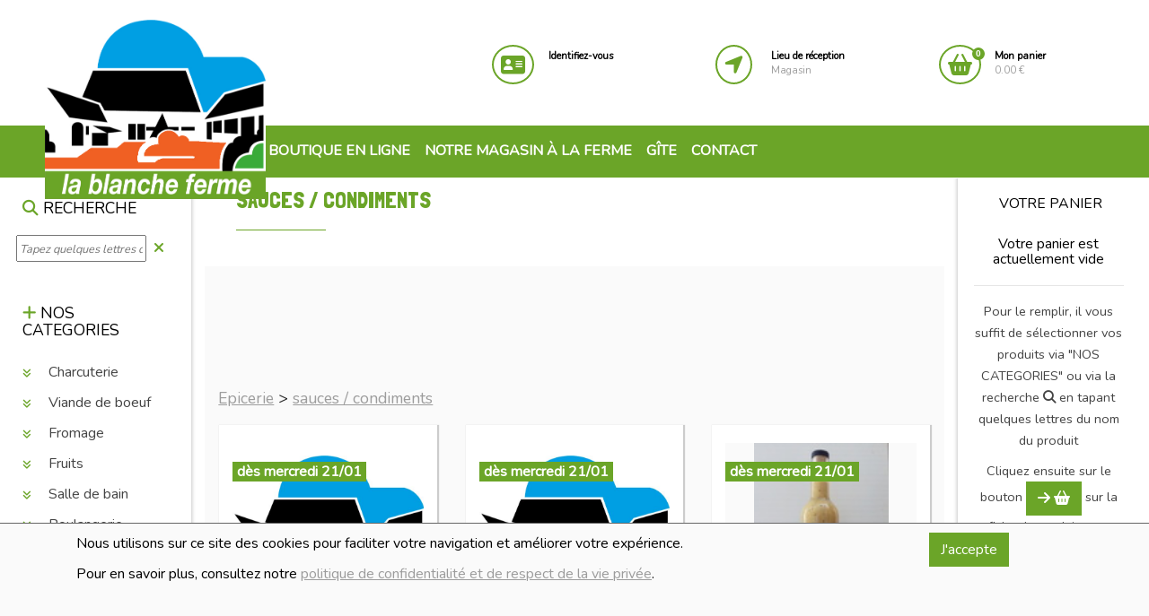

--- FILE ---
content_type: text/html; charset=UTF-8
request_url: https://lablancheferme.be/shop-1-foByCategory-213
body_size: 100920
content:
<!DOCTYPE html>
<html lang="fr">
<head>
    <meta charset="UTF-8">
    <meta http-equiv="X-UA-Compatible" content="IE=edge">
    <meta name="viewport" content="width=device-width, initial-scale=1.0">
    <meta name="viewport"
          content="width=device-width, initial-scale=1, maximum-scale=1">
    <title>sauces / condiments  - La Blanche Ferme</title>
<meta name="description" content="Catégorie sauces / condiments - " />
    <!-- Favicon -->
    <link rel="apple-touch-icon" sizes="57x57"
          href="/sites/msam_shop_lablancheferme/shop_images/favicon/logo.jpg">
    <link rel="icon" href="/sites/msam_shop_lablancheferme/shop_images/favicon/logo.jpg" type="image/png">

    <link rel="stylesheet" href="https://maxcdn.bootstrapcdn.com/bootstrap/4.1.0/css/bootstrap.min.css">

    <link rel="stylesheet" href="https://use.fontawesome.com/releases/v5.0.13/css/all.css"
          integrity="sha384-DNOHZ68U8hZfKXOrtjWvjxusGo9WQnrNx2sqG0tfsghAvtVlRW3tvkXWZh58N9jp" crossorigin="anonymous">
    <link rel="stylesheet" href="https://use.fontawesome.com/releases/v5.7.2/css/all.css"
          integrity="sha384-fnmOCqbTlWIlj8LyTjo7mOUStjsKC4pOpQbqyi7RrhN7udi9RwhKkMHpvLbHG9Sr" crossorigin="anonymous">
    <link href="/kitadmin/vendor/font-awesome/css/font-awesome.min.css" rel="stylesheet" type="text/css">

    <!--
    <link href="https://fonts.googleapis.com/css?family=Courgette|Open+Sans|Roboto" rel="stylesheet">

    <link href="https://fonts.googleapis.com/css?family=Fredericka+the+Great|Luckiest+Guy|Special+Elite|Yeseva+One"
          rel="stylesheet">-->

    <link rel="stylesheet" type="text/css" href="/kitmonshopamoi/css/slick.css"/>
    <link rel="stylesheet" type="text/css" href="/kitmonshopamoi/css/slick-theme.css"/>
    <link rel="stylesheet" type="text/css" href="/kitmonshopamoi/css/animate.css"/>


    <!-- Custom Css -->
    <link rel="stylesheet" type="text/css" href="/sites/msam_lablancheferme/css/bootstrap.css?1688398763">
    <link rel="stylesheet" type="text/css" href="/kitmonshopamoi/css/styles.css?1746776804">
    <link rel="stylesheet" type="text/css" href="/sites/msam_lablancheferme/css/styles.css?1688398763">
            <link rel="stylesheet" type="text/css" href="/sites/msam_lablancheferme/css/msam_lablancheferme.css?1591852119">
        <link rel="stylesheet" href="/css/slider/min/slider-1625147453.min.css">
<link rel="stylesheet" href="/css/imagegallery/imagegallery.css?1719124234">
</head>


<body id="body_abv2">
<div id="homePopUp_old"
     class="modal"
     tabindex="-1"
     role="dialog"
     data-backdrop="static"
     data-keyboard="false"
     style="z-index">
    <div class="modal-dialog modal-lg"
         role="document">
        <div class="modal-content">
            <div class="modal-body">
                <div class="row">
                    <div class="col-12 p-3">
                        <p class="text-center"><img src="/sites/msam_shop_lablancheferme/shop_images/logo.jpg"
                                                    id="logo"
                                                    style="width:200px;"></p>
                        <h1>Quel avenir pour la Blanche ferme ?</h1>
                        <p>Voilà quelques nouvelles de notre combat.</p>
                        <p><strong>La saison 2025 aura la même organisation que les 33 autres précédentes. Nos fidèles
                                clients
                                peuvent observer l’évolution de nos serres de semaine en semaine. Vos sourires, vos
                                compliments
                                sur nos produits gouteux, votre empathie nous encouragent jour après jour !</strong></p>
                        <p>Les terres que nous exploitons seront reprises par le propriétaire fin 2025 : Aucune
                            ouverture
                            pour la poursuite de nos fraises et tomates face à la ferme, aucune vache dans les prairies.
                            Un
                            rideau se referme fin 2025.</p>
                        <p>Nous allons écrire d’autres pages à cette aventure commencée en 1992 et qui n’a pas la suite
                            dont nous avions rêvé.</p>
                        <p>La Blanche Ferme continuera son chemin. Les 4000 signatures à notre lettre ouverte de mai
                            2024
                            en est la preuve. Nous cherchons des solutions pour cultiver les fraises et les tomates pour
                            2026.</p>
                        <p>Le gîte de la Blanche Ferme et son épicerie seront la partie de notre beau projet qui
                            pourront
                            perdurer et évoluer en fonction de vos attentes !</p>
                        <p>Nous remercions nos clients et toutes les structures qui soutiennent NOTRE AGRICULTURE à
                            taille
                            humaine, qui tissent des liens entre les vrais acteurs du monde agricole, qui relient les
                            producteurs et vous les consommateurs, ou qui accompagnent les jeunes agriculteurs porteurs
                            de
                            projets.</p>
                        
                    </div>
                </div>
            </div>
            <div class="modal-footer">
                <button id="homePopUpClose"
                        type="button"
                        class="btn btn-primary">OK, j'ai compris.
                </button>
            </div>
        </div>
    </div>
</div>
<div id="disclaimer">
    <div class="container">
        <div class="row mb-5">
            <div class="col-md-10">
                <p>Nous utilisons sur ce site des cookies pour faciliter votre navigation et améliorer votre expérience.</p>
                <p>Pour en savoir plus, consultez notre <a href="/shop-0-terms">politique de confidentialité et de respect de la vie
                        privée</a>.</p>
            </div>
            <div class="col-md-2">
                <a id="cmdDisclaimer" href="#" class="btn btn-primary">J'accepte</a>
            </div>
        </div>
    </div>
</div><header id="top">
    <div class="container-fluid">
        <div class="row">
            <div id="divlogo" class="col-lg-3 col-md-3 col-4">
                <h1 class="d-none">La Blanche Ferme</h1>
<a href="shop-1-foHome"><img src="/sites/msam_shop_lablancheferme/shop_images/logo.jpg" id="logo" alt="logo"></a>
            </div>
            <div id="divicons" class="col-lg-7 offset-lg-2 col-md-9 offset-md-0 col-sm-7 col-7">
                <div class="row">
    <div class="col-md-4 col-4 icon iconclient">
                    <div class="row">
                <div class="col-md-3 col-12">
                    <a href="shop-1-foClientLogin">
                        <i class="fas fa-address-card animated text-primary" aria-hidden="true"></i>
                    </a>
                </div>
                <div class="col-md-9 hidden-sm">
                    <p class="detail">
                        <a href="shop-1-foClientLogin">
                            <strong>Identifiez-vous</strong>
                        </a>
                    </p>
                </div>
            </div>
        
    </div>

    
        <div class="col-md-4 col-4 icon icondepot">

            <div class="row">
                <div class="col-md-3 col-12">
                    <a href="#" data-toggle="modal" data-target="#depotsPopUp">
                        <i class="fas fa-location-arrow animated text-primary" aria-hidden="true"></i>
                    </a>
                </div>
                <div class="col-md-9 hidden-sm">
                    <p class="detail">
                        <a href="#" data-toggle="modal" data-target="#depotsPopUp">
                            <strong>Lieu de réception</strong><br/>
                            <span>Magasin</span>
                        </a>
                    </p>
                </div>
            </div>

        </div>
        <div class="col-md-4 col-4 icon iconbasket">
        <div class="row">
            <div class="col-md-3 col-12">
                <a href="/shop-1-fobasket">
                    <i class="fas fa-shopping-basket animated text-primary" aria-hidden="true"><span
                                class="nbre bg-primary">0</span></i>
                </a>
            </div>
            <div class="col-md-9 hidden-sm">
                <p class="detail">
                    <a href="/shop-1-fobasket">
                        <strong>Mon panier</strong><br/>
                        0.00 €
                    </a>
                </p>
            </div>
        </div>

    </div>
</div>
            </div>
        </div>
    </div>
</header>
<!--
<nav id="navbar" class="navbar navbar-expand-md navbar-dark bg-primary nav1 ">
    <button href="#navbar" class="navbar-toggler" type="button" data-toggle="collapse"
            data-target="#collapsingNavbar">
        <span class=""><i class="fa fa-bars"></i></span>
    </button>
    <div class="navbar-collapse collapse w-100 order-3 dual-collapse2" id="collapsingNavbar">
        <div class="container">
            <ul class="navbar-nav justify-content-end">
                <li class="nav-item">
                    <a class="nav-link"
                       href="/shop-1-foHome"><i
                                class="fa fa-star"></i> Boutique en ligne</a>

                </li>
                <li class="nav-item">
                    <a class="nav-link" href="/page-2-notre_magasin">Notre magasin à la ferme</a>
                </li>
                <li class="nav-item">
                    <a class="nav-link" href="/page-2-notre_viande#viande">Notre viande</a>
                </li>
                <li class="nav-item">
                    <a class="nav-link" href="/page-3-gite">Gîte</a>
                </li>

                <li class="nav-item">
                    <a class="nav-link" href="/page-2-contact#contact">Contact</a>
                </li>
                <li  id="navbar-search" class="navbar-item m-top-10">
                    <a><i class="fa fa-search text-white"></i></a>
                </li>

            </ul>

        </div>
    </div>
</nav>
-->
<nav id="navbar" class="navbar navbar-expand-md navbar-dark bg-primary">
    <div class="container-fluid">
        <a id="displayCategories" class="navbar-brand" data-toggle="collapse" href="#sidebar_left" role="button"
           aria-expanded="true"
           aria-controls="sidebar_left"><i class="fa fa-plus"></i></a>
        <div class="navbar-toggler">
            <a data-toggle="collapse" href="#sidebar_left" role="button"
               aria-expanded="true"
               aria-controls="sidebar_left">
                <i class="fa fa-search text-white"></i>
            </a>&nbsp;&nbsp;&nbsp;&nbsp;<a href="#" data-toggle="collapse" data-target="#navbarSupportedContent"
                                           aria-controls="navbarSupportedContent" aria-expanded="false"
                                           aria-label="Toggle navigation">
                <i class="fa fa-bars text-white"></i>
            </a>

        </div>

        <div class="collapse navbar-collapse col-md-8 offset-md-2" id="navbarSupportedContent">
            <ul class="navbar-nav mr-auto">
                <li class="nav-item">
                    <a class="nav-link"
                       href="/shop-1-foHome"><i
                                class="fa fa-star"></i> Boutique en ligne</a>

                </li>
                <!--
                <li class="nav-item">
                    <a class="nav-link dropdown-toggle" data-toggle="collapse" href="#navCategories" role="button" aria-expanded="false"
                       aria-controls="navCategories">Nos catégories</i></a>
                </li>
                <li class="nav-item">
                    <a class="nav-link"
                       href="/shop-1-foHomeProduits">En ce moment</i></a>
                </li>
                -->
                <li class="nav-item">
                    <a class="nav-link" href="/page-2-notre_magasin">Notre magasin à la ferme</a>
                </li>
                <li class="nav-item">
                    <a class="nav-link" href="/page-3-gite">Gîte</a>
                </li>

                <li class="nav-item">
                    <a class="nav-link" href="/page-2-contact#contact">Contact</a>
                </li>
            </ul>
            <div id="navbar-search" class="my-2 my-lg-0 d-lg-none d-block">
                                    <a><i class="fa fa-search text-white"></i></a>
                
            </div>
        </div>
    </div>
</nav>

<section id="navSearch" class="bg-primary">
<h2 class="d-none">navSearch</h2>
    <div class="container">
        <div class="row">
            <div class="col-md-11 col-10">
                <input type="text" id="txtSearch">
                <div id="cboSearch">
                </div>
            </div>
            <div class="col-md-1 col-2">
                <a><i class="fa fa-close text-white"></i></a>
            </div>
        </div>

    </div>
</section>
<section id="boutiqueMessage">
    <div class="container">
        <div class="row align-items-center">
            <div class="col-md-6 col-12 text-center m-top-10">
                <h6>Ajouté à votre panier :</h6>
                <p></p>
            </div>
            <div class="col-md-3 col-12 m-top-10">
                <a href="#" class="btn btn-outline-primary cmdClose">Continuer vos achats</a>
            </div>
            <div class="col-md-3 col-12 m-top-10">
                <a href="shop-1-fobasket" class="btn btn-primary"><i class="fa icon-icon-32846"></i> Voir le panier</a>
            </div>
        </div>
    </div>
</section>
<div class="container-fluid" id="wrapper">
        <div class="row">
        <div id="sidebar_left" class="col-xl-2 col-lg-3 col-md-12 collapse">
                <div class="sticky-top">

    <div id="sidebarDivSearch">
        <div class="row">
            <div class="col-12 pt-4">
                <h6><i class="fa fa-search text-primary"></i> RECHERCHE</h6>
            </div>
        </div>
        <div class="row align-items-center">
            <div id="sidebarSearch" class="col-10 m-0  p-0 pl-2">
                <input type="text" id="txtSidebarSearch" style="width:100%"
                       placeholder="Tapez quelques lettres du produit" autocomplete="off">
            </div>
            <div class="col-2 m-0 p-0 pl-2 text-left">
                <i class="fa fa-close text-primary"></i>
            </div>
        </div>
        <div class="row">
            <div id="sidebarResultSearch" class="col-12 m-0 p-0 pl-2" >
            </div>
        </div>
    </div>

    <div id="sidebarDivCategories">


        <div class="mt-5">
            <h6><i class="fa fa-plus text-primary"></i> NOS CATEGORIES</h6>
        </div>
        <div>
            <ul id="sidebarCategories">
                <li><a class="url" data-url="/shop-1-aFoByCategory-231" data-toggle="collapse" href="/shop-1-foByCategory-231" data-collapse="#sidebarCat231"  role="button"
       aria-expanded="true" aria-controls="sidebarCat231">
        <i class="animated fas categorieIcon categorie231Icon"></i> Charcuterie</a>
        <ul id="sidebarCat231"
            class="collapse">
                    </ul>
</li><li><a class="url" data-url="/shop-1-aFoByCategory-179" data-toggle="collapse" href="/shop-1-foByCategory-179" data-collapse="#sidebarCat179"  role="button"
       aria-expanded="true" aria-controls="sidebarCat179">
        <i class="animated fas categorieIcon categorie179Icon"></i> Viande de boeuf </a>
        <ul id="sidebarCat179"
            class="collapse">
                    </ul>
</li><li><a class="url" data-url="/shop-1-aFoByCategory-198" data-toggle="collapse" href="/shop-1-foByCategory-198" data-collapse="#sidebarCat198"  role="button"
       aria-expanded="true" aria-controls="sidebarCat198">
        <i class="animated fas categorieIcon categorie198Icon"></i> Fromage </a>
        <ul id="sidebarCat198"
            class="collapse">
            <li><a class="url" data-url="/shop-1-aFoByCategory-200" data-toggle="collapse" href="/shop-1-foByCategory-200" data-collapse="#sidebarCat200"  role="button"
       aria-expanded="true" aria-controls="sidebarCat200">
         Bloc </a>
        <ul id="sidebarCat200"
            class="collapse">
                    </ul>
</li><li><a class="url" data-url="/shop-1-aFoByCategory-199" data-toggle="collapse" href="/shop-1-foByCategory-199" data-collapse="#sidebarCat199"  role="button"
       aria-expanded="true" aria-controls="sidebarCat199">
         Tranches </a>
        <ul id="sidebarCat199"
            class="collapse">
                    </ul>
</li><li><a class="url" data-url="/shop-1-aFoByCategory-201" data-toggle="collapse" href="/shop-1-foByCategory-201" data-collapse="#sidebarCat201"  role="button"
       aria-expanded="true" aria-controls="sidebarCat201">
         Frais</a>
        <ul id="sidebarCat201"
            class="collapse">
                    </ul>
</li><li><a class="url" data-url="/shop-1-aFoByCategory-202" data-toggle="collapse" href="/shop-1-foByCategory-202" data-collapse="#sidebarCat202"  role="button"
       aria-expanded="true" aria-controls="sidebarCat202">
         Autre</a>
        <ul id="sidebarCat202"
            class="collapse">
                    </ul>
</li>        </ul>
</li><li><a class="url" data-url="/shop-1-aFoByCategory-190" data-toggle="collapse" href="/shop-1-foByCategory-190" data-collapse="#sidebarCat190"  role="button"
       aria-expanded="true" aria-controls="sidebarCat190">
        <i class="animated fas categorieIcon categorie190Icon"></i> Fruits</a>
        <ul id="sidebarCat190"
            class="collapse">
            <li><a class="url" data-url="/shop-1-aFoByCategory-204" data-toggle="collapse" href="/shop-1-foByCategory-204" data-collapse="#sidebarCat204"  role="button"
       aria-expanded="true" aria-controls="sidebarCat204">
         Fruits secs </a>
        <ul id="sidebarCat204"
            class="collapse">
                    </ul>
</li><li><a class="url" data-url="/shop-1-aFoByCategory-176" data-toggle="collapse" href="/shop-1-foByCategory-176" data-collapse="#sidebarCat176"  role="button"
       aria-expanded="true" aria-controls="sidebarCat176">
         Fruits </a>
        <ul id="sidebarCat176"
            class="collapse">
                    </ul>
</li>        </ul>
</li><li><a class="url" data-url="/shop-1-aFoByCategory-228" data-toggle="collapse" href="/shop-1-foByCategory-228" data-collapse="#sidebarCat228"  role="button"
       aria-expanded="true" aria-controls="sidebarCat228">
        <i class="animated fas categorieIcon categorie228Icon"></i> Salle de bain </a>
        <ul id="sidebarCat228"
            class="collapse">
                    </ul>
</li><li><a class="url" data-url="/shop-1-aFoByCategory-188" data-toggle="collapse" href="/shop-1-foByCategory-188" data-collapse="#sidebarCat188"  role="button"
       aria-expanded="true" aria-controls="sidebarCat188">
        <i class="animated fas categorieIcon categorie188Icon"></i> Boulangerie</a>
        <ul id="sidebarCat188"
            class="collapse">
                    </ul>
</li><li><a class="url" data-url="/shop-1-aFoByCategory-187" data-toggle="collapse" href="/shop-1-foByCategory-187" data-collapse="#sidebarCat187"  role="button"
       aria-expanded="true" aria-controls="sidebarCat187">
        <i class="animated fas categorieIcon categorie187Icon"></i> Epicerie bio</a>
        <ul id="sidebarCat187"
            class="collapse">
                    </ul>
</li><li><a class="url" data-url="/shop-1-aFoByCategory-184" data-toggle="collapse" href="/shop-1-foByCategory-184" data-collapse="#sidebarCat184"  role="button"
       aria-expanded="true" aria-controls="sidebarCat184">
        <i class="animated fas categorieIcon categorie184Icon"></i> plats préparés traiteur </a>
        <ul id="sidebarCat184"
            class="collapse">
                    </ul>
</li><li><a class="url" data-url="/shop-1-aFoByCategory-1" data-toggle="collapse" href="/shop-1-foByCategory-1" data-collapse="#sidebarCat1"  role="button"
       aria-expanded="true" aria-controls="sidebarCat1">
        <i class="animated fas categorieIcon categorie1Icon"></i> Légumes </a>
        <ul id="sidebarCat1"
            class="collapse">
            <li><a class="url" data-url="/shop-1-aFoByCategory-175" data-toggle="collapse" href="/shop-1-foByCategory-175" data-collapse="#sidebarCat175"  role="button"
       aria-expanded="true" aria-controls="sidebarCat175">
         Légumes Autre</a>
        <ul id="sidebarCat175"
            class="collapse">
                    </ul>
</li>        </ul>
</li><li><a class="url" data-url="/shop-1-aFoByCategory-2" data-toggle="collapse" href="/shop-1-foByCategory-2" data-collapse="#sidebarCat2"  role="button"
       aria-expanded="true" aria-controls="sidebarCat2">
        <i class="animated fas categorieIcon categorie2Icon"></i> Crèmerie</a>
        <ul id="sidebarCat2"
            class="collapse">
            <li><a class="url" data-url="/shop-1-aFoByCategory-191" data-toggle="collapse" href="/shop-1-foByCategory-191" data-collapse="#sidebarCat191"  role="button"
       aria-expanded="true" aria-controls="sidebarCat191">
         Yaourt </a>
        <ul id="sidebarCat191"
            class="collapse">
                    </ul>
</li><li><a class="url" data-url="/shop-1-aFoByCategory-192" data-toggle="collapse" href="/shop-1-foByCategory-192" data-collapse="#sidebarCat192"  role="button"
       aria-expanded="true" aria-controls="sidebarCat192">
         Desserts</a>
        <ul id="sidebarCat192"
            class="collapse">
                    </ul>
</li><li><a class="url" data-url="/shop-1-aFoByCategory-193" data-toggle="collapse" href="/shop-1-foByCategory-193" data-collapse="#sidebarCat193"  role="button"
       aria-expanded="true" aria-controls="sidebarCat193">
         Beurre</a>
        <ul id="sidebarCat193"
            class="collapse">
                    </ul>
</li><li><a class="url" data-url="/shop-1-aFoByCategory-194" data-toggle="collapse" href="/shop-1-foByCategory-194" data-collapse="#sidebarCat194"  role="button"
       aria-expanded="true" aria-controls="sidebarCat194">
         Lait </a>
        <ul id="sidebarCat194"
            class="collapse">
                    </ul>
</li><li><a class="url" data-url="/shop-1-aFoByCategory-195" data-toggle="collapse" href="/shop-1-foByCategory-195" data-collapse="#sidebarCat195"  role="button"
       aria-expanded="true" aria-controls="sidebarCat195">
         Crème</a>
        <ul id="sidebarCat195"
            class="collapse">
                    </ul>
</li><li><a class="url" data-url="/shop-1-aFoByCategory-196" data-toggle="collapse" href="/shop-1-foByCategory-196" data-collapse="#sidebarCat196"  role="button"
       aria-expanded="true" aria-controls="sidebarCat196">
         Oeufs</a>
        <ul id="sidebarCat196"
            class="collapse">
                    </ul>
</li><li><a class="url" data-url="/shop-1-aFoByCategory-205" data-toggle="collapse" href="/shop-1-foByCategory-205" data-collapse="#sidebarCat205"  role="button"
       aria-expanded="true" aria-controls="sidebarCat205">
         Glace </a>
        <ul id="sidebarCat205"
            class="collapse">
                    </ul>
</li>        </ul>
</li><li><a class="url" data-url="/shop-1-aFoByCategory-168" data-toggle="collapse" href="/shop-1-foByCategory-168" data-collapse="#sidebarCat168"  role="button"
       aria-expanded="true" aria-controls="sidebarCat168">
        <i class="animated fas categorieIcon categorie168Icon"></i> Viandes </a>
        <ul id="sidebarCat168"
            class="collapse">
                    </ul>
</li><li><a class="url" data-url="/shop-1-aFoByCategory-169" data-toggle="collapse" href="/shop-1-foByCategory-169" data-collapse="#sidebarCat169"  role="button"
       aria-expanded="true" aria-controls="sidebarCat169">
        <i class="animated fas categorieIcon categorie169Icon"></i> Epicerie</a>
        <ul id="sidebarCat169"
            class="collapse">
            <li><a class="url" data-url="/shop-1-aFoByCategory-178" data-toggle="collapse" href="/shop-1-foByCategory-178" data-collapse="#sidebarCat178"  role="button"
       aria-expanded="true" aria-controls="sidebarCat178">
         Divers</a>
        <ul id="sidebarCat178"
            class="collapse">
                    </ul>
</li><li><a class="url" data-url="/shop-1-aFoByCategory-185" data-toggle="collapse" href="/shop-1-foByCategory-185" data-collapse="#sidebarCat185"  role="button"
       aria-expanded="true" aria-controls="sidebarCat185">
         Epicerie sucrée</a>
        <ul id="sidebarCat185"
            class="collapse">
                    </ul>
</li><li><a class="url" data-url="/shop-1-aFoByCategory-207" data-toggle="collapse" href="/shop-1-foByCategory-207" data-collapse="#sidebarCat207"  role="button"
       aria-expanded="true" aria-controls="sidebarCat207">
         Apéritif</a>
        <ul id="sidebarCat207"
            class="collapse">
                    </ul>
</li><li><a class="url" data-url="/shop-1-aFoByCategory-209" data-toggle="collapse" href="/shop-1-foByCategory-209" data-collapse="#sidebarCat209"  role="button"
       aria-expanded="true" aria-controls="sidebarCat209">
         Pâtes / riz / Féculents </a>
        <ul id="sidebarCat209"
            class="collapse">
                    </ul>
</li><li><a class="url" data-url="/shop-1-aFoByCategory-210" data-toggle="collapse" href="/shop-1-foByCategory-210" data-collapse="#sidebarCat210"  role="button"
       aria-expanded="true" aria-controls="sidebarCat210">
         Farines</a>
        <ul id="sidebarCat210"
            class="collapse">
                    </ul>
</li><li><a class="url" data-url="/shop-1-aFoByCategory-212" data-toggle="collapse" href="/shop-1-foByCategory-212" data-collapse="#sidebarCat212"  role="button"
       aria-expanded="true" aria-controls="sidebarCat212">
         Huiles / vinaigre </a>
        <ul id="sidebarCat212"
            class="collapse">
                    </ul>
</li><li><a class="url" data-url="/shop-1-aFoByCategory-213" data-toggle="collapse" href="/shop-1-foByCategory-213" data-collapse="#sidebarCat213"  role="button"
       aria-expanded="true" aria-controls="sidebarCat213">
         sauces / condiments </a>
        <ul id="sidebarCat213"
            class="collapse">
                    </ul>
</li><li><a class="url" data-url="/shop-1-aFoByCategory-214" data-toggle="collapse" href="/shop-1-foByCategory-214" data-collapse="#sidebarCat214"  role="button"
       aria-expanded="true" aria-controls="sidebarCat214">
         Epices </a>
        <ul id="sidebarCat214"
            class="collapse">
                    </ul>
</li><li><a class="url" data-url="/shop-1-aFoByCategory-215" data-toggle="collapse" href="/shop-1-foByCategory-215" data-collapse="#sidebarCat215"  role="button"
       aria-expanded="true" aria-controls="sidebarCat215">
         conserve </a>
        <ul id="sidebarCat215"
            class="collapse">
                    </ul>
</li><li><a class="url" data-url="/shop-1-aFoByCategory-211" data-toggle="collapse" href="/shop-1-foByCategory-211" data-collapse="#sidebarCat211"  role="button"
       aria-expanded="true" aria-controls="sidebarCat211">
         légumineuse </a>
        <ul id="sidebarCat211"
            class="collapse">
                    </ul>
</li><li><a class="url" data-url="/shop-1-aFoByCategory-217" data-toggle="collapse" href="/shop-1-foByCategory-217" data-collapse="#sidebarCat217"  role="button"
       aria-expanded="true" aria-controls="sidebarCat217">
         Miel</a>
        <ul id="sidebarCat217"
            class="collapse">
                    </ul>
</li>        </ul>
</li><li><a class="url" data-url="/shop-1-aFoByCategory-171" data-toggle="collapse" href="/shop-1-foByCategory-171" data-collapse="#sidebarCat171"  role="button"
       aria-expanded="true" aria-controls="sidebarCat171">
        <i class="animated fas categorieIcon categorie171Icon"></i> Boissons</a>
        <ul id="sidebarCat171"
            class="collapse">
            <li><a class="url" data-url="/shop-1-aFoByCategory-181" data-toggle="collapse" href="/shop-1-foByCategory-181" data-collapse="#sidebarCat181"  role="button"
       aria-expanded="true" aria-controls="sidebarCat181">
         Bières</a>
        <ul id="sidebarCat181"
            class="collapse">
                    </ul>
</li><li><a class="url" data-url="/shop-1-aFoByCategory-182" data-toggle="collapse" href="/shop-1-foByCategory-182" data-collapse="#sidebarCat182"  role="button"
       aria-expanded="true" aria-controls="sidebarCat182">
         Jus</a>
        <ul id="sidebarCat182"
            class="collapse">
                    </ul>
</li><li><a class="url" data-url="/shop-1-aFoByCategory-189" data-toggle="collapse" href="/shop-1-foByCategory-189" data-collapse="#sidebarCat189"  role="button"
       aria-expanded="true" aria-controls="sidebarCat189">
         Limonade</a>
        <ul id="sidebarCat189"
            class="collapse">
                    </ul>
</li><li><a class="url" data-url="/shop-1-aFoByCategory-220" data-toggle="collapse" href="/shop-1-foByCategory-220" data-collapse="#sidebarCat220"  role="button"
       aria-expanded="true" aria-controls="sidebarCat220">
         Apéritifs</a>
        <ul id="sidebarCat220"
            class="collapse">
                    </ul>
</li><li><a class="url" data-url="/shop-1-aFoByCategory-221" data-toggle="collapse" href="/shop-1-foByCategory-221" data-collapse="#sidebarCat221"  role="button"
       aria-expanded="true" aria-controls="sidebarCat221">
         Vin</a>
        <ul id="sidebarCat221"
            class="collapse">
                    </ul>
</li><li><a class="url" data-url="/shop-1-aFoByCategory-222" data-toggle="collapse" href="/shop-1-foByCategory-222" data-collapse="#sidebarCat222"  role="button"
       aria-expanded="true" aria-controls="sidebarCat222">
         Thé /Tisane</a>
        <ul id="sidebarCat222"
            class="collapse">
                    </ul>
</li><li><a class="url" data-url="/shop-1-aFoByCategory-223" data-toggle="collapse" href="/shop-1-foByCategory-223" data-collapse="#sidebarCat223"  role="button"
       aria-expanded="true" aria-controls="sidebarCat223">
         Café</a>
        <ul id="sidebarCat223"
            class="collapse">
                    </ul>
</li>        </ul>
</li><li><a class="url" data-url="/shop-1-aFoByCategory-183" data-toggle="collapse" href="/shop-1-foByCategory-183" data-collapse="#sidebarCat183"  role="button"
       aria-expanded="true" aria-controls="sidebarCat183">
        <i class="animated fas categorieIcon categorie183Icon"></i> Entretien</a>
        <ul id="sidebarCat183"
            class="collapse">
                    </ul>
</li><li><a class="url" data-url="/shop-1-aFoByCategory-180" data-toggle="collapse" href="/shop-1-foByCategory-180" data-collapse="#sidebarCat180"  role="button"
       aria-expanded="true" aria-controls="sidebarCat180">
        <i class="animated fas categorieIcon categorie180Icon"></i> Volaille</a>
        <ul id="sidebarCat180"
            class="collapse">
                    </ul>
</li><li><a class="url" data-url="/shop-1-aFoByCategory-206" data-toggle="collapse" href="/shop-1-foByCategory-206" data-collapse="#sidebarCat206"  role="button"
       aria-expanded="true" aria-controls="sidebarCat206">
        <i class="animated fas categorieIcon categorie206Icon"></i> Petit-déjeuner </a>
        <ul id="sidebarCat206"
            class="collapse">
            <li><a class="url" data-url="/shop-1-aFoByCategory-225" data-toggle="collapse" href="/shop-1-foByCategory-225" data-collapse="#sidebarCat225"  role="button"
       aria-expanded="true" aria-controls="sidebarCat225">
         pâte à tartiner </a>
        <ul id="sidebarCat225"
            class="collapse">
                    </ul>
</li><li><a class="url" data-url="/shop-1-aFoByCategory-229" data-toggle="collapse" href="/shop-1-foByCategory-229" data-collapse="#sidebarCat229"  role="button"
       aria-expanded="true" aria-controls="sidebarCat229">
         Poiret</a>
        <ul id="sidebarCat229"
            class="collapse">
                    </ul>
</li><li><a class="url" data-url="/shop-1-aFoByCategory-224" data-toggle="collapse" href="/shop-1-foByCategory-224" data-collapse="#sidebarCat224"  role="button"
       aria-expanded="true" aria-controls="sidebarCat224">
         Céréales</a>
        <ul id="sidebarCat224"
            class="collapse">
                    </ul>
</li>        </ul>
</li>            </ul>
        </div>
    </div>
</div>

            </div>
        <div id="content" class="col-xl-8 col-lg-9 col-md-12">
                <div id="depotsPopUp" class="modal" tabindex="-1" role="dialog">
    <div class="modal-dialog modal-lg" role="document" style="min-width:80%">
        <div class="modal-content">
            <div class="modal-header">
                <h5 class="modal-title">Lieux de réception/livraison</h5>
            </div>
            <div class="modal-body">
                <div class="container-fluid">
                    <div class="row">
                                                    <div class="depot col-md-6">
                                <div class="selectedDepot pb-5">
                                    <h6 class="text-center text-primary">Magasin</h6>
                                    <p>La commande est à venir chercher au magasin aux dates indiquées.</p>
                                        <p style="position:absolute;bottom:0.5rem;left:0;width:100%" class="text-center">
                                            <button  class="btn btn-primary changeDepot" data-depid="1"><i class="fas fa-location-arrow animated"></i> Choisir ce lieu</button>                                        </p>
                                    
                                </div>
                            </div>
                                            </div>
                </div>
            </div>
        </div>
    </div>
</div>
<div class="modal" id="emptyBasketModal" tabindex="-1" role="dialog" >
    <div class="modal-dialog" role="document">
        <div class="modal-content">
            <div class="modal-body">
                <div class="container">
                    <div class="row">
                        <div class="col-12">
                            <div class="theme_title">
                                <h3>Vider le panier ?</h3>
                            </div>
                            <p>Veuillez confirmer que vous souhaitez vider le panier ?</p>
                        </div>
                    </div>
                    <div class="row">
                        <div class="col-6">
                            <a class="btn btn-primary" href="/shop-1-emptyBasket" style="width:100%">Oui</a>
                        </div>
                        <div class="col-6">
                            <a class="btn btn-outline-secondary" href="#" style="width:100%"
                               data-dismiss="modal">Non</a>
                        </div>
                    </div>

                </div>
            </div>
        </div>
    </div>
</div>
<div class="modal" id="panLivTimeModal" tabindex="-1" role="dialog" aria-labelledby="panLivTimeModal"
     aria-hidden="true">
    <div class="modal-dialog modal-lg" role="document">
        <div class="modal-content">
            <div class="modal-header">
                <h5 class="modal-title">Veuillez préciser votre heure de passage</h5>
            </div>
            <div class="modal-body" id="panLivTimeModalContent">
            </div>
        </div>
    </div>
</div>
<div class="modal" id="popUpZoomPhoto" tabindex="-1" role="dialog" aria-labelledby="popUpZoomPhoto"
     aria-hidden="true">
    <div class="modal-dialog modal-lg" role="document">
        <div class="modal-content">
            <div class="modal-header">
                <h5 class="modal-title">&nbsp;</h5>
                <button type="button" class="close" data-dismiss="modal" aria-label="Close">
                    <span aria-hidden="true">&times;</span>
                </button>
            </div>
            <div class="modal-body">
                <img src="/kitshop/assets/images/pixelnoir.png" alt="popUpZoomPhoto" />
            </div>
        </div>
    </div>
</div>
<div id="paiementsPopUp" class="modal" tabindex="-1" role="dialog">
    <div class="modal-dialog modal-lg" role="document">
        <div class="modal-content">
            <div class="modal-header">
                <h5 class="modal-title">Moyens de paiement</h5>
                <button type="button" class="close" data-dismiss="modal" aria-label="Close">
                    <span aria-hidden="true">&times;</span>
                </button>
            </div>
            <div class="modal-body">
                <div class="container">
                    <div class="row">
                                                    <div class="paiement col-md-6">
                                <div class="selectedPaiement">
                                    <h6 class="text-center">Paiement en magasin</h6>
                                    <p>Le paiement de vos achats se fera lors de la réception de ceux-ci en magasin</p>                                                                    </div>
                            </div>
                                            </div>
                </div>
            </div>
            <div class="modal-footer">
                <button type="button" class="btn btn-outline-secondary" data-dismiss="modal">Fermer</button>
            </div>
        </div>
    </div>
</div><div id="contentWait" class=" text-center"><i class="fa fa-refresh fa-refresh-animate text-primary"></i></div><div id="contentHtml">
    <section id="campagne">
        <div class="container">
            <div class="row">
                <div class="col-12">
                    <div class="theme_title">
                        <h3>sauces / condiments </h3>
                    </div>
                </div>
            </div>
                                </div>
    </section>
<section class="boutique">
    <div class="container">
        <div class="row">
    <div class="col-12 mt-5 mb-0">
    <h6><a href="shop-1-foByCategory-169">Epicerie</a> &gt; <a href="shop-1-foByCategory-213">sauces / condiments </a></h6>
</div>
<div class="col-xl-4 col-lg-6 col-12 mt-0 mb-4 produit produitCampagne" id="prodid12015"
     data-prodid="12015" data-stock="999999.000">
    <div class="row">
        <div class="col-md-12 col-12 m-top-20">
            <div class="produitPhoto lazy noPhoto"
                 data-src="/sites/msam_shop_lablancheferme/shop/images/proddefault.jpg">
                <a class="url" href="shop-1-foSingle-12015">
                                            <p class="produitPhotoTiming"><span>dès mercredi 21/01 </span>
                        </p>
                                    </a>
            </div>
        </div>
        <div class="col-md-12 col-12 m-top-20">
            <h6 class="produitNom">ail séché au soleil  50 g</h6>
            <div class="hide"></div>


                            <div class="row">
                    <div class="col-7">
                        <p class="produitFournisseur"></p>
                    </div>
                    <div class="col-5">
                                                <p class="produitPrix text-right "
                           data-prodvtvac="5.3" data-compovtvac="0">
                            <span>5.3€/pc</span>
                        </p>
                    </div>
                </div>
                                    <div class="row align-items-center no-gutters">
                        <div class="col-md-2 col-3">
                            <button class="btn btn-outline-secondary cmdMoins"
                                    data-prod="prodid12015">-
                            </button>
                        </div>
                        <div class="col-md-5 col-6 text-center colProduitQuantite">
                                                        <input type="hidden" class="txtProduitQuantite"
                                   value="1">

                            <span class="produitQuantite">1</span>&nbsp;
                            
                                <input type="hidden"
                                       class="txtProduitConditionnement cond28059"
                                       data-condPas="1"
                                       data-condNbre="1"
                                       data-messingulier="pc"
                                       data-mespluriel="pc"
                                       value="28059"/>
                                <span class="produitConditionnement">pc                        </span>
                                                    </div>
                        <div class="col-md-2 col-3">
                            <button class="btn btn-outline-secondary cmdPlus"
                                    data-prod="prodid12015">+
                            </button>
                        </div>
                        <div class="col-md-3 text-center text-primary prodVTVAC">
                            <b class=" text-primary"><span
                                        class="lblTotalTVAC">5.3</span>€                            </b>
                        </div>
                    </div>
                    <div class="row align-items-center m-top-10 produitRowTimingAdd">
                        <div class="col-md-8 col-7 produitTiming">
                            <input type="hidden" class="txtPreDisplayDates" value="1">
                                                                                                <span>Réception souhaitée le</span><br/>
                                    <select class="txtProduitTiming cboProduitTiming"
                                            data-prod="prodid12015">
                                                                                    <option value="2026-01-21 00:00:00"  data-checkstock="0" >mercredi 21/01 </option>
                                                                                    <option value="2026-01-22 00:00:00"  data-checkstock="0" >jeudi 22/01 </option>
                                                                            </select>
                                                                                    </div>
                        <div class="col-md-4 col-5 produitAdd">
                            <a class="btn btn-primary cmdAdd" data-compofac=""
                               data-prod="prodid12015"><i
                                        class="fa fa-arrow-right"></i> <i class="fas fa-shopping-basket"></i></a>
                        </div>
                    </div>
                

                <div class="row">
                    <div class="col-12">
                                                <div class="">
                                                            <p class="legendeCond legendeCond28059 " >

                                                                        
                                </p>
                                                    </div>
                                                
                    </div>
                </div>
            
        </div>
            </div>
</div><div class="col-xl-4 col-lg-6 col-12 mt-0 mb-4 produit produitCampagne" id="prodid10554"
     data-prodid="10554" data-stock="999999.000">
    <div class="row">
        <div class="col-md-12 col-12 m-top-20">
            <div class="produitPhoto lazy noPhoto"
                 data-src="/sites/msam_shop_lablancheferme/shop/images/proddefault.jpg">
                <a class="url" href="shop-1-foSingle-10554">
                                            <p class="produitPhotoTiming"><span>dès mercredi 21/01 </span>
                        </p>
                                    </a>
            </div>
        </div>
        <div class="col-md-12 col-12 m-top-20">
            <h6 class="produitNom">Coeur d'artichauts grillés 190 g</h6>
            <div class="hide"></div>


                            <div class="row">
                    <div class="col-7">
                        <p class="produitFournisseur"></p>
                    </div>
                    <div class="col-5">
                                                <p class="produitPrix text-right "
                           data-prodvtvac="7" data-compovtvac="0">
                            <span>7€/pc</span>
                        </p>
                    </div>
                </div>
                                    <div class="row align-items-center no-gutters">
                        <div class="col-md-2 col-3">
                            <button class="btn btn-outline-secondary cmdMoins"
                                    data-prod="prodid10554">-
                            </button>
                        </div>
                        <div class="col-md-5 col-6 text-center colProduitQuantite">
                                                        <input type="hidden" class="txtProduitQuantite"
                                   value="1">

                            <span class="produitQuantite">1</span>&nbsp;
                            
                                <input type="hidden"
                                       class="txtProduitConditionnement cond23449"
                                       data-condPas="1"
                                       data-condNbre="1"
                                       data-messingulier="pc"
                                       data-mespluriel="pc"
                                       value="23449"/>
                                <span class="produitConditionnement">pc                        </span>
                                                    </div>
                        <div class="col-md-2 col-3">
                            <button class="btn btn-outline-secondary cmdPlus"
                                    data-prod="prodid10554">+
                            </button>
                        </div>
                        <div class="col-md-3 text-center text-primary prodVTVAC">
                            <b class=" text-primary"><span
                                        class="lblTotalTVAC">7</span>€                            </b>
                        </div>
                    </div>
                    <div class="row align-items-center m-top-10 produitRowTimingAdd">
                        <div class="col-md-8 col-7 produitTiming">
                            <input type="hidden" class="txtPreDisplayDates" value="1">
                                                                                                <span>Réception souhaitée le</span><br/>
                                    <select class="txtProduitTiming cboProduitTiming"
                                            data-prod="prodid10554">
                                                                                    <option value="2026-01-21 00:00:00"  data-checkstock="0" >mercredi 21/01 </option>
                                                                                    <option value="2026-01-22 00:00:00"  data-checkstock="0" >jeudi 22/01 </option>
                                                                            </select>
                                                                                    </div>
                        <div class="col-md-4 col-5 produitAdd">
                            <a class="btn btn-primary cmdAdd" data-compofac=""
                               data-prod="prodid10554"><i
                                        class="fa fa-arrow-right"></i> <i class="fas fa-shopping-basket"></i></a>
                        </div>
                    </div>
                

                <div class="row">
                    <div class="col-12">
                                                <div class="">
                                                            <p class="legendeCond legendeCond23449 " >

                                                                        
                                </p>
                                                    </div>
                                                
                    </div>
                </div>
            
        </div>
            </div>
</div><div class="col-xl-4 col-lg-6 col-12 mt-0 mb-4 produit produitCampagne" id="prodid9016"
     data-prodid="9016" data-stock="999999.000">
    <div class="row">
        <div class="col-md-12 col-12 m-top-20">
            <div class="produitPhoto lazy "
                 data-src="/sites/msam_shop_lablancheferme/files/medium/IMG_20200521_142056.jpg">
                <a class="url" href="shop-1-foSingle-9016">
                                            <p class="produitPhotoTiming"><span>dès mercredi 21/01 </span>
                        </p>
                                    </a>
            </div>
        </div>
        <div class="col-md-12 col-12 m-top-20">
            <h6 class="produitNom">dressing de colza (moutarde/miel)</h6>
            <div class="hide"><p>Pajottenlander, entreprise dans le sud-ouest du Brabant (Pajottenland).</p></div>


                            <div class="row">
                    <div class="col-7">
                        <p class="produitFournisseur"></p>
                    </div>
                    <div class="col-5">
                                                <p class="produitPrix text-right "
                           data-prodvtvac="5.31" data-compovtvac="0">
                            <span>5.31€/pc</span>
                        </p>
                    </div>
                </div>
                                    <div class="row align-items-center no-gutters">
                        <div class="col-md-2 col-3">
                            <button class="btn btn-outline-secondary cmdMoins"
                                    data-prod="prodid9016">-
                            </button>
                        </div>
                        <div class="col-md-5 col-6 text-center colProduitQuantite">
                                                        <input type="hidden" class="txtProduitQuantite"
                                   value="1">

                            <span class="produitQuantite">1</span>&nbsp;
                            
                                <input type="hidden"
                                       class="txtProduitConditionnement cond20035"
                                       data-condPas="1"
                                       data-condNbre="1"
                                       data-messingulier="pc"
                                       data-mespluriel="pc"
                                       value="20035"/>
                                <span class="produitConditionnement">pc                        </span>
                                                    </div>
                        <div class="col-md-2 col-3">
                            <button class="btn btn-outline-secondary cmdPlus"
                                    data-prod="prodid9016">+
                            </button>
                        </div>
                        <div class="col-md-3 text-center text-primary prodVTVAC">
                            <b class=" text-primary"><span
                                        class="lblTotalTVAC">5.31</span>€                            </b>
                        </div>
                    </div>
                    <div class="row align-items-center m-top-10 produitRowTimingAdd">
                        <div class="col-md-8 col-7 produitTiming">
                            <input type="hidden" class="txtPreDisplayDates" value="1">
                                                                                                <span>Réception souhaitée le</span><br/>
                                    <select class="txtProduitTiming cboProduitTiming"
                                            data-prod="prodid9016">
                                                                                    <option value="2026-01-21 00:00:00"  data-checkstock="0" >mercredi 21/01 </option>
                                                                                    <option value="2026-01-22 00:00:00"  data-checkstock="0" >jeudi 22/01 </option>
                                                                            </select>
                                                                                    </div>
                        <div class="col-md-4 col-5 produitAdd">
                            <a class="btn btn-primary cmdAdd" data-compofac=""
                               data-prod="prodid9016"><i
                                        class="fa fa-arrow-right"></i> <i class="fas fa-shopping-basket"></i></a>
                        </div>
                    </div>
                

                <div class="row">
                    <div class="col-12">
                                                <div class="">
                                                            <p class="legendeCond legendeCond20035 " >

                                                                        
                                </p>
                                                    </div>
                                                
                    </div>
                </div>
            
        </div>
            </div>
</div><div class="col-xl-4 col-lg-6 col-12 mt-0 mb-4 produit produitCampagne" id="prodid12069"
     data-prodid="12069" data-stock="999999.000">
    <div class="row">
        <div class="col-md-12 col-12 m-top-20">
            <div class="produitPhoto lazy "
                 data-src="/sites/msam_shop_lablancheferme/files/medium/ketchup_bio.jpg">
                <a class="url" href="shop-1-foSingle-12069">
                                            <p class="produitPhotoTiming"><span>dès mercredi 21/01 </span>
                        </p>
                                    </a>
            </div>
        </div>
        <div class="col-md-12 col-12 m-top-20">
            <h6 class="produitNom">Ketchup 300g</h6>
            <div class="hide"></div>


                            <div class="row">
                    <div class="col-7">
                        <p class="produitFournisseur"></p>
                    </div>
                    <div class="col-5">
                                                <p class="produitPrix text-right "
                           data-prodvtvac="4.02" data-compovtvac="0">
                            <span>4.02€/pc</span>
                        </p>
                    </div>
                </div>
                                    <div class="row align-items-center no-gutters">
                        <div class="col-md-2 col-3">
                            <button class="btn btn-outline-secondary cmdMoins"
                                    data-prod="prodid12069">-
                            </button>
                        </div>
                        <div class="col-md-5 col-6 text-center colProduitQuantite">
                                                        <input type="hidden" class="txtProduitQuantite"
                                   value="1">

                            <span class="produitQuantite">1</span>&nbsp;
                            
                                <input type="hidden"
                                       class="txtProduitConditionnement cond28191"
                                       data-condPas="1"
                                       data-condNbre="1"
                                       data-messingulier="pc"
                                       data-mespluriel="pc"
                                       value="28191"/>
                                <span class="produitConditionnement">pc                        </span>
                                                    </div>
                        <div class="col-md-2 col-3">
                            <button class="btn btn-outline-secondary cmdPlus"
                                    data-prod="prodid12069">+
                            </button>
                        </div>
                        <div class="col-md-3 text-center text-primary prodVTVAC">
                            <b class=" text-primary"><span
                                        class="lblTotalTVAC">4.02</span>€                            </b>
                        </div>
                    </div>
                    <div class="row align-items-center m-top-10 produitRowTimingAdd">
                        <div class="col-md-8 col-7 produitTiming">
                            <input type="hidden" class="txtPreDisplayDates" value="1">
                                                                                                <span>Réception souhaitée le</span><br/>
                                    <select class="txtProduitTiming cboProduitTiming"
                                            data-prod="prodid12069">
                                                                                    <option value="2026-01-21 00:00:00"  data-checkstock="0" >mercredi 21/01 </option>
                                                                                    <option value="2026-01-22 00:00:00"  data-checkstock="0" >jeudi 22/01 </option>
                                                                            </select>
                                                                                    </div>
                        <div class="col-md-4 col-5 produitAdd">
                            <a class="btn btn-primary cmdAdd" data-compofac=""
                               data-prod="prodid12069"><i
                                        class="fa fa-arrow-right"></i> <i class="fas fa-shopping-basket"></i></a>
                        </div>
                    </div>
                

                <div class="row">
                    <div class="col-12">
                                                <div class="">
                                                            <p class="legendeCond legendeCond28191 " >

                                                                        
                                </p>
                                                    </div>
                                                
                    </div>
                </div>
            
        </div>
            </div>
</div><div class="col-xl-4 col-lg-6 col-12 mt-0 mb-4 produit produitCampagne" id="prodid9017"
     data-prodid="9017" data-stock="999999.000">
    <div class="row">
        <div class="col-md-12 col-12 m-top-20">
            <div class="produitPhoto lazy "
                 data-src="/sites/msam_shop_lablancheferme/files/medium/IMG_20200521_141656.jpg">
                <a class="url" href="shop-1-foSingle-9017">
                                            <p class="produitPhotoTiming"><span>dès mercredi 21/01 </span>
                        </p>
                                    </a>
            </div>
        </div>
        <div class="col-md-12 col-12 m-top-20">
            <h6 class="produitNom">mayonnaise colza</h6>
            <div class="hide"><p>Pajottenlander, entreprise dans le sud-ouest du Brabant (Pajottenland).</p></div>


                            <div class="row">
                    <div class="col-7">
                        <p class="produitFournisseur"></p>
                    </div>
                    <div class="col-5">
                                                <p class="produitPrix text-right "
                           data-prodvtvac="5.35" data-compovtvac="0">
                            <span>5.35€/pc</span>
                        </p>
                    </div>
                </div>
                                    <div class="row align-items-center no-gutters">
                        <div class="col-md-2 col-3">
                            <button class="btn btn-outline-secondary cmdMoins"
                                    data-prod="prodid9017">-
                            </button>
                        </div>
                        <div class="col-md-5 col-6 text-center colProduitQuantite">
                                                        <input type="hidden" class="txtProduitQuantite"
                                   value="1">

                            <span class="produitQuantite">1</span>&nbsp;
                            
                                <input type="hidden"
                                       class="txtProduitConditionnement cond20036"
                                       data-condPas="1"
                                       data-condNbre="1"
                                       data-messingulier="pc"
                                       data-mespluriel="pc"
                                       value="20036"/>
                                <span class="produitConditionnement">pc                        </span>
                                                    </div>
                        <div class="col-md-2 col-3">
                            <button class="btn btn-outline-secondary cmdPlus"
                                    data-prod="prodid9017">+
                            </button>
                        </div>
                        <div class="col-md-3 text-center text-primary prodVTVAC">
                            <b class=" text-primary"><span
                                        class="lblTotalTVAC">5.35</span>€                            </b>
                        </div>
                    </div>
                    <div class="row align-items-center m-top-10 produitRowTimingAdd">
                        <div class="col-md-8 col-7 produitTiming">
                            <input type="hidden" class="txtPreDisplayDates" value="1">
                                                                                                <span>Réception souhaitée le</span><br/>
                                    <select class="txtProduitTiming cboProduitTiming"
                                            data-prod="prodid9017">
                                                                                    <option value="2026-01-21 00:00:00"  data-checkstock="0" >mercredi 21/01 </option>
                                                                                    <option value="2026-01-22 00:00:00"  data-checkstock="0" >jeudi 22/01 </option>
                                                                            </select>
                                                                                    </div>
                        <div class="col-md-4 col-5 produitAdd">
                            <a class="btn btn-primary cmdAdd" data-compofac=""
                               data-prod="prodid9017"><i
                                        class="fa fa-arrow-right"></i> <i class="fas fa-shopping-basket"></i></a>
                        </div>
                    </div>
                

                <div class="row">
                    <div class="col-12">
                                                <div class="">
                                                            <p class="legendeCond legendeCond20036 " >

                                                                        
                                </p>
                                                    </div>
                                                
                    </div>
                </div>
            
        </div>
            </div>
</div><div class="col-xl-4 col-lg-6 col-12 mt-0 mb-4 produit produitCampagne" id="prodid12348"
     data-prodid="12348" data-stock="999999.000">
    <div class="row">
        <div class="col-md-12 col-12 m-top-20">
            <div class="produitPhoto lazy "
                 data-src="/sites/msam_shop_lablancheferme/files/medium/IMG_20200521_142056.jpg">
                <a class="url" href="shop-1-foSingle-12348">
                                            <p class="produitPhotoTiming"><span>dès mercredi 21/01 </span>
                        </p>
                                    </a>
            </div>
        </div>
        <div class="col-md-12 col-12 m-top-20">
            <h6 class="produitNom">miel de colza 250 G</h6>
            <div class="hide"><p>Pajottenlander, entreprise dans le sud-ouest du Brabant (Pajottenland).</p></div>


                            <div class="row">
                    <div class="col-7">
                        <p class="produitFournisseur"></p>
                    </div>
                    <div class="col-5">
                                                <p class="produitPrix text-right "
                           data-prodvtvac="4.65" data-compovtvac="0">
                            <span>4.65€/pc</span>
                        </p>
                    </div>
                </div>
                                    <div class="row align-items-center no-gutters">
                        <div class="col-md-2 col-3">
                            <button class="btn btn-outline-secondary cmdMoins"
                                    data-prod="prodid12348">-
                            </button>
                        </div>
                        <div class="col-md-5 col-6 text-center colProduitQuantite">
                                                        <input type="hidden" class="txtProduitQuantite"
                                   value="1">

                            <span class="produitQuantite">1</span>&nbsp;
                            
                                <input type="hidden"
                                       class="txtProduitConditionnement cond28805"
                                       data-condPas="1"
                                       data-condNbre="1"
                                       data-messingulier="pc"
                                       data-mespluriel="pc"
                                       value="28805"/>
                                <span class="produitConditionnement">pc                        </span>
                                                    </div>
                        <div class="col-md-2 col-3">
                            <button class="btn btn-outline-secondary cmdPlus"
                                    data-prod="prodid12348">+
                            </button>
                        </div>
                        <div class="col-md-3 text-center text-primary prodVTVAC">
                            <b class=" text-primary"><span
                                        class="lblTotalTVAC">4.65</span>€                            </b>
                        </div>
                    </div>
                    <div class="row align-items-center m-top-10 produitRowTimingAdd">
                        <div class="col-md-8 col-7 produitTiming">
                            <input type="hidden" class="txtPreDisplayDates" value="1">
                                                                                                <span>Réception souhaitée le</span><br/>
                                    <select class="txtProduitTiming cboProduitTiming"
                                            data-prod="prodid12348">
                                                                                    <option value="2026-01-21 00:00:00"  data-checkstock="0" >mercredi 21/01 </option>
                                                                                    <option value="2026-01-22 00:00:00"  data-checkstock="0" >jeudi 22/01 </option>
                                                                            </select>
                                                                                    </div>
                        <div class="col-md-4 col-5 produitAdd">
                            <a class="btn btn-primary cmdAdd" data-compofac=""
                               data-prod="prodid12348"><i
                                        class="fa fa-arrow-right"></i> <i class="fas fa-shopping-basket"></i></a>
                        </div>
                    </div>
                

                <div class="row">
                    <div class="col-12">
                                                <div class="">
                                                            <p class="legendeCond legendeCond28805 " >

                                                                        
                                </p>
                                                    </div>
                                                
                    </div>
                </div>
            
        </div>
            </div>
</div><div class="col-xl-4 col-lg-6 col-12 mt-0 mb-4 produit produitCampagne" id="prodid11858"
     data-prodid="11858" data-stock="999999.000">
    <div class="row">
        <div class="col-md-12 col-12 m-top-20">
            <div class="produitPhoto lazy noPhoto"
                 data-src="/sites/msam_shop_lablancheferme/shop/images/proddefault.jpg">
                <a class="url" href="shop-1-foSingle-11858">
                                            <p class="produitPhotoTiming"><span>dès mercredi 21/01 </span>
                        </p>
                                    </a>
            </div>
        </div>
        <div class="col-md-12 col-12 m-top-20">
            <h6 class="produitNom">moutarde de dijon 250 g bio</h6>
            <div class="hide"><p>Les Vergers &amp; Ruchers de Mosans à Dinant (Olivier, arboriculteur et apiculteur).</p></div>


                            <div class="row">
                    <div class="col-7">
                        <p class="produitFournisseur"></p>
                    </div>
                    <div class="col-5">
                                                <p class="produitPrix text-right "
                           data-prodvtvac="2.8" data-compovtvac="0">
                            <span>2.8€/pc</span>
                        </p>
                    </div>
                </div>
                                    <div class="row align-items-center no-gutters">
                        <div class="col-md-2 col-3">
                            <button class="btn btn-outline-secondary cmdMoins"
                                    data-prod="prodid11858">-
                            </button>
                        </div>
                        <div class="col-md-5 col-6 text-center colProduitQuantite">
                                                        <input type="hidden" class="txtProduitQuantite"
                                   value="1">

                            <span class="produitQuantite">1</span>&nbsp;
                            
                                <input type="hidden"
                                       class="txtProduitConditionnement cond26432"
                                       data-condPas="1"
                                       data-condNbre="1"
                                       data-messingulier="pc"
                                       data-mespluriel="pc"
                                       value="26432"/>
                                <span class="produitConditionnement">pc                        </span>
                                                    </div>
                        <div class="col-md-2 col-3">
                            <button class="btn btn-outline-secondary cmdPlus"
                                    data-prod="prodid11858">+
                            </button>
                        </div>
                        <div class="col-md-3 text-center text-primary prodVTVAC">
                            <b class=" text-primary"><span
                                        class="lblTotalTVAC">2.8</span>€                            </b>
                        </div>
                    </div>
                    <div class="row align-items-center m-top-10 produitRowTimingAdd">
                        <div class="col-md-8 col-7 produitTiming">
                            <input type="hidden" class="txtPreDisplayDates" value="1">
                                                                                                <span>Réception souhaitée le</span><br/>
                                    <select class="txtProduitTiming cboProduitTiming"
                                            data-prod="prodid11858">
                                                                                    <option value="2026-01-21 00:00:00"  data-checkstock="0" >mercredi 21/01 </option>
                                                                                    <option value="2026-01-22 00:00:00"  data-checkstock="0" >jeudi 22/01 </option>
                                                                            </select>
                                                                                    </div>
                        <div class="col-md-4 col-5 produitAdd">
                            <a class="btn btn-primary cmdAdd" data-compofac=""
                               data-prod="prodid11858"><i
                                        class="fa fa-arrow-right"></i> <i class="fas fa-shopping-basket"></i></a>
                        </div>
                    </div>
                

                <div class="row">
                    <div class="col-12">
                                                <div class="">
                                                            <p class="legendeCond legendeCond26432 " >

                                                                        
                                </p>
                                                    </div>
                                                
                    </div>
                </div>
            
        </div>
            </div>
</div><div class="col-xl-4 col-lg-6 col-12 mt-0 mb-4 produit produitCampagne" id="prodid9038"
     data-prodid="9038" data-stock="999999.000">
    <div class="row">
        <div class="col-md-12 col-12 m-top-20">
            <div class="produitPhoto lazy "
                 data-src="/sites/msam_shop_lablancheferme/files/medium/moutarde__au_miel.jpg">
                <a class="url" href="shop-1-foSingle-9038">
                                            <p class="produitPhotoTiming"><span>dès mercredi 21/01 </span>
                        </p>
                                    </a>
            </div>
        </div>
        <div class="col-md-12 col-12 m-top-20">
            <h6 class="produitNom">moutarde miel</h6>
            <div class="hide"><p>Les Vergers &amp; Ruchers de Mosans &#224; Dinant (Olivier, arboriculteur et apiculteur).</p></div>


                            <div class="row">
                    <div class="col-7">
                        <p class="produitFournisseur"></p>
                    </div>
                    <div class="col-5">
                                                <p class="produitPrix text-right "
                           data-prodvtvac="3.5" data-compovtvac="0">
                            <span>3.5€/pc</span>
                        </p>
                    </div>
                </div>
                                    <div class="row align-items-center no-gutters">
                        <div class="col-md-2 col-3">
                            <button class="btn btn-outline-secondary cmdMoins"
                                    data-prod="prodid9038">-
                            </button>
                        </div>
                        <div class="col-md-5 col-6 text-center colProduitQuantite">
                                                        <input type="hidden" class="txtProduitQuantite"
                                   value="1">

                            <span class="produitQuantite">1</span>&nbsp;
                            
                                <input type="hidden"
                                       class="txtProduitConditionnement cond20057"
                                       data-condPas="1"
                                       data-condNbre="1"
                                       data-messingulier="pc"
                                       data-mespluriel="pc"
                                       value="20057"/>
                                <span class="produitConditionnement">pc                        </span>
                                                    </div>
                        <div class="col-md-2 col-3">
                            <button class="btn btn-outline-secondary cmdPlus"
                                    data-prod="prodid9038">+
                            </button>
                        </div>
                        <div class="col-md-3 text-center text-primary prodVTVAC">
                            <b class=" text-primary"><span
                                        class="lblTotalTVAC">3.5</span>€                            </b>
                        </div>
                    </div>
                    <div class="row align-items-center m-top-10 produitRowTimingAdd">
                        <div class="col-md-8 col-7 produitTiming">
                            <input type="hidden" class="txtPreDisplayDates" value="1">
                                                                                                <span>Réception souhaitée le</span><br/>
                                    <select class="txtProduitTiming cboProduitTiming"
                                            data-prod="prodid9038">
                                                                                    <option value="2026-01-21 00:00:00"  data-checkstock="0" >mercredi 21/01 </option>
                                                                                    <option value="2026-01-22 00:00:00"  data-checkstock="0" >jeudi 22/01 </option>
                                                                            </select>
                                                                                    </div>
                        <div class="col-md-4 col-5 produitAdd">
                            <a class="btn btn-primary cmdAdd" data-compofac=""
                               data-prod="prodid9038"><i
                                        class="fa fa-arrow-right"></i> <i class="fas fa-shopping-basket"></i></a>
                        </div>
                    </div>
                

                <div class="row">
                    <div class="col-12">
                                                <div class="">
                                                            <p class="legendeCond legendeCond20057 " >

                                                                        
                                </p>
                                                    </div>
                                                
                    </div>
                </div>
            
        </div>
            </div>
</div><div class="col-xl-4 col-lg-6 col-12 mt-0 mb-4 produit produitCampagne" id="prodid12154"
     data-prodid="12154" data-stock="999999.000">
    <div class="row">
        <div class="col-md-12 col-12 m-top-20">
            <div class="produitPhoto lazy "
                 data-src="/sites/msam_shop_lablancheferme/files/medium/sauce_epicee.jpg">
                <a class="url" href="shop-1-foSingle-12154">
                                            <p class="produitPhotoTiming"><span>dès mercredi 21/01 </span>
                        </p>
                                    </a>
            </div>
        </div>
        <div class="col-md-12 col-12 m-top-20">
            <h6 class="produitNom">poivronnade bionaturels</h6>
            <div class="hide"><p>origine GRECE</p></div>


                            <div class="row">
                    <div class="col-7">
                        <p class="produitFournisseur"></p>
                    </div>
                    <div class="col-5">
                                                <p class="produitPrix text-right "
                           data-prodvtvac="6" data-compovtvac="0">
                            <span>6€/pc</span>
                        </p>
                    </div>
                </div>
                                    <div class="row align-items-center no-gutters">
                        <div class="col-md-2 col-3">
                            <button class="btn btn-outline-secondary cmdMoins"
                                    data-prod="prodid12154">-
                            </button>
                        </div>
                        <div class="col-md-5 col-6 text-center colProduitQuantite">
                                                        <input type="hidden" class="txtProduitQuantite"
                                   value="1">

                            <span class="produitQuantite">1</span>&nbsp;
                            
                                <input type="hidden"
                                       class="txtProduitConditionnement cond28384"
                                       data-condPas="1"
                                       data-condNbre="1"
                                       data-messingulier="pc"
                                       data-mespluriel="pc"
                                       value="28384"/>
                                <span class="produitConditionnement">pc                        </span>
                                                    </div>
                        <div class="col-md-2 col-3">
                            <button class="btn btn-outline-secondary cmdPlus"
                                    data-prod="prodid12154">+
                            </button>
                        </div>
                        <div class="col-md-3 text-center text-primary prodVTVAC">
                            <b class=" text-primary"><span
                                        class="lblTotalTVAC">6</span>€                            </b>
                        </div>
                    </div>
                    <div class="row align-items-center m-top-10 produitRowTimingAdd">
                        <div class="col-md-8 col-7 produitTiming">
                            <input type="hidden" class="txtPreDisplayDates" value="1">
                                                                                                <span>Réception souhaitée le</span><br/>
                                    <select class="txtProduitTiming cboProduitTiming"
                                            data-prod="prodid12154">
                                                                                    <option value="2026-01-21 00:00:00"  data-checkstock="0" >mercredi 21/01 </option>
                                                                                    <option value="2026-01-22 00:00:00"  data-checkstock="0" >jeudi 22/01 </option>
                                                                            </select>
                                                                                    </div>
                        <div class="col-md-4 col-5 produitAdd">
                            <a class="btn btn-primary cmdAdd" data-compofac=""
                               data-prod="prodid12154"><i
                                        class="fa fa-arrow-right"></i> <i class="fas fa-shopping-basket"></i></a>
                        </div>
                    </div>
                

                <div class="row">
                    <div class="col-12">
                                                <div class="">
                                                            <p class="legendeCond legendeCond28384 " >

                                                                        
                                </p>
                                                    </div>
                                                
                    </div>
                </div>
            
        </div>
            </div>
</div><div class="col-xl-4 col-lg-6 col-12 mt-0 mb-4 produit produitCampagne" id="prodid10311"
     data-prodid="10311" data-stock="999999.000">
    <div class="row">
        <div class="col-md-12 col-12 m-top-20">
            <div class="produitPhoto lazy "
                 data-src="/sites/msam_shop_lablancheferme/files/medium/sauce_epicee.jpg">
                <a class="url" href="shop-1-foSingle-10311">
                                            <p class="produitPhotoTiming"><span>dès mercredi 21/01 </span>
                        </p>
                                    </a>
            </div>
        </div>
        <div class="col-md-12 col-12 m-top-20">
            <h6 class="produitNom">sauce tomate epicée arabiata 200g bio</h6>
            <div class="hide"><p>origine GRECE</p></div>


                            <div class="row">
                    <div class="col-7">
                        <p class="produitFournisseur"></p>
                    </div>
                    <div class="col-5">
                                                <p class="produitPrix text-right "
                           data-prodvtvac="2.75" data-compovtvac="0">
                            <span>2.75€/pc</span>
                        </p>
                    </div>
                </div>
                                    <div class="row align-items-center no-gutters">
                        <div class="col-md-2 col-3">
                            <button class="btn btn-outline-secondary cmdMoins"
                                    data-prod="prodid10311">-
                            </button>
                        </div>
                        <div class="col-md-5 col-6 text-center colProduitQuantite">
                                                        <input type="hidden" class="txtProduitQuantite"
                                   value="1">

                            <span class="produitQuantite">1</span>&nbsp;
                            
                                <input type="hidden"
                                       class="txtProduitConditionnement cond22857"
                                       data-condPas="1"
                                       data-condNbre="1"
                                       data-messingulier="pc"
                                       data-mespluriel="pc"
                                       value="22857"/>
                                <span class="produitConditionnement">pc                        </span>
                                                    </div>
                        <div class="col-md-2 col-3">
                            <button class="btn btn-outline-secondary cmdPlus"
                                    data-prod="prodid10311">+
                            </button>
                        </div>
                        <div class="col-md-3 text-center text-primary prodVTVAC">
                            <b class=" text-primary"><span
                                        class="lblTotalTVAC">2.75</span>€                            </b>
                        </div>
                    </div>
                    <div class="row align-items-center m-top-10 produitRowTimingAdd">
                        <div class="col-md-8 col-7 produitTiming">
                            <input type="hidden" class="txtPreDisplayDates" value="1">
                                                                                                <span>Réception souhaitée le</span><br/>
                                    <select class="txtProduitTiming cboProduitTiming"
                                            data-prod="prodid10311">
                                                                                    <option value="2026-01-21 00:00:00"  data-checkstock="0" >mercredi 21/01 </option>
                                                                                    <option value="2026-01-22 00:00:00"  data-checkstock="0" >jeudi 22/01 </option>
                                                                            </select>
                                                                                    </div>
                        <div class="col-md-4 col-5 produitAdd">
                            <a class="btn btn-primary cmdAdd" data-compofac=""
                               data-prod="prodid10311"><i
                                        class="fa fa-arrow-right"></i> <i class="fas fa-shopping-basket"></i></a>
                        </div>
                    </div>
                

                <div class="row">
                    <div class="col-12">
                                                <div class="">
                                                            <p class="legendeCond legendeCond22857 " >

                                                                        
                                </p>
                                                    </div>
                                                
                    </div>
                </div>
            
        </div>
            </div>
</div><div id="produit-wait" class="col-xl-4 col-lg-6 col-12 mt-0 mb-4 produit produitCampagne produit-wait" data-memcatid="213" data-limitstart="10">
    <p class="text-center mt-5">
        <i class="fa fa-refresh fa-refresh-animate" style="font-size: 2rem;"></i>
    </p>
</div>        </div>
    </div>
</section></div>            </div> <!-- content -->
        <div id="sidebarBasket" class="col-xl-2 d-xl-block d-none">
                <div class="sticky-top">
    <div class="row">
        <div class="col-12 m-top-20">
            <div class="text-center">
                <h6><i class="fa icon-icon-32846 text-primary"></i> VOTRE PANIER</h6>
            </div>
        </div>
    </div>
    <div class="row">
        <div class="col-12 p-2 ">
            <h6 class="text-center">Votre panier est actuellement vide</h6>
            <hr>
            <p class="text-center">Pour le remplir, il vous suffit de sélectionner vos produits via "NOS CATEGORIES" ou
                via la recherche <i class="fa fa-search"></i> en tapant quelques lettres du nom du produit</p>
            <p class="text-center">Cliquez ensuite sur le bouton <a href="#" class="btn btn-primary text-white"><i
                            class="fa fa-arrow-right"></i> <i class="fas fa-shopping-basket"></i></a> sur la fiche du
                produit pour l'ajouter à votre panier</p>

        </div>
    </div>
    <div class="col-12 m-top-20 text-center">
        <hr/>
        <h6>
            <i class="fas fa-location-arrow"></i> Retrait de votre commande        </h6>
    </div>
    <div class="col-12">
        <p><strong>Magasin</strong></p>
        <p>La commande est à venir chercher au magasin aux dates indiquées.</p>            </div>
    <div class="col-12 m-top-20 text-center">
        <hr/>
        <h6><i class="far fa-credit-card"></i> Paiement de votre commande</h6>
    </div>
    <div class="col-12">
        <p>Le paiement de vos achats se fera lors de la réception de ceux-ci en magasin</p>            </div>

</div>
            </div>
        </div>
    </div>
<footer>
    <div class="main_footer">
        <div class="container">
            <div class="row">
                <div class="col-lg-3 col-md-3 col-12 footer_logo text-center">
                    <a href="/"><img src="/kitlablancheferme/img/logo.png"
                                     alt="Logo" class="footer_logo_img"></a>
                    <h5>Heures d'ouverture</h5>
                    <div class="list Business">
                        <table>
<tbody>
<tr>
<th>Lundi</th>
<td>Fermé</td>
</tr>
<tr>
<th>Mardi</th>
<td>Fermé</td>
</tr>
<tr>
<th>Mercredi</th>
<td>10:00 - 18:30</td>
</tr>
<tr>
<th>Jeudi</th>
<td>10:00 - 18:30</td>
</tr>
<tr>
<th>Vendredi</th>
<td>10:00 - 18:30</td>
</tr>
<tr>
<th>Samedi</th>
<td>10:00 - 18:30</td>
</tr>
<tr>
<th>Dimanche</th>
<td>Fermé</td>
</tr>
</tbody>
</table>                    </div>
                </div>
                <!-- End of .footer_logo -->


                <div class="col-lg-4 col-md-4 col-12 footer_news footer_subscribe  text-center">
                    <h5>Informations Allergènes</h5>
                    <p>Tous nos produits sont susceptibles de contenir des allergènes. Si vous souhaitez avoir de plus
                        amples informations sur ceux-ci, vous pouvez nous contacter par e-mail à l'adresse <a
                                href="mailto:info@lablancheferme.be">info@lablancheferme.be</a></p>
                    <h5>Images</h5>
                    <p>Les images présentées pour illuster les produits en vente sur ce site ne sont pas
                        contractuelles.</p>
                </div>
                <!-- End of .footer_subscribe -->


                <div class="col-lg-5 col-md-5 col-12 footer_contact text-center">
                    <h5>Nous contacter</h5>
                    <ul class="list catagories">
                        <li>Isabelle Vangrootenbrul <a href="tel:+32496539857"><i class="fa fa-phone"></i>0496 53 98 57</a>
                        </li>
                        <li><a href="mailto:info@lablancheferme.be"><i
                                        class="fa fa-envelope"></i>info@lablancheferme.be</a></li>
                        <li><a
                                    href="#"
                                    target="_blank"><i class="fa fa-home"></i> Rue de la Loge 26, 7866 Lessines</a></li>
                        <li>Numéro d'entreprise : BE 0740.515.321<br/>Gérante : Isabelle Vangrootenbrul</li>
                        <li><a href="/shop-0-terms">Politique de confidentialité et de respect de la vie privée</a></li>
                    </ul>


                </div>
                <!-- End of .footer_contact -->
            </div>
            <!--
            <div class="row m-top-20">
                <div class="col-md-12">
                    <ul class="social_icon pull-right">
                        <li><a href="" class="tran3s"><img
                                        src="/kitabv/images/abv/bancontact.png"></a></li>
                        <li><a href="" class="tran3s"><img
                                        src="/kitabv/images/abv/visa.png"></a></li>
                        <li><a href="" class="tran3s"><img
                                        src="/kitabv/images/abv/mastercard.png"></a></li>
                        <li><a href="" class="tran3s"><img
                                        src="/kitabv/images/abv/edenred.png"></a></li>
                        <li><a href="" class="tran3s"><img
                                        src="/kitabv/images/abv/sodexo.png"></a></li>
                        <li><a href="" class="tran3s"><img
                                        src="/kitabv/images/abv/monizze.png"></a></li>
                    </ul>

                </div>
            </div>
            -->
        </div>
    </div>
    <!-- End of .main_footer -->

    <div class="bottom_footer clear_fix">
        <div class="container">
            <p>Réalisé avec <i class="fa fa-heart"></i> par <a href="//www.monsiteamoi.be">MonSiteAMoi</a>
        </div>
    </div>
</footer>


<!-- Scroll Top Button -->
<button class="btn bg-cpms scroll-top tran3s">
    <span class="fa fa-angle-up"></span>
</button>

<script src="https://ajax.googleapis.com/ajax/libs/jquery/3.3.1/jquery.min.js"></script>
<!-- <script src="https://cdnjs.cloudflare.com/ajax/libs/popper.js/1.14.0/umd/popper.min.js"></script> -->
<script src="https://maxcdn.bootstrapcdn.com/bootstrap/4.1.0/js/bootstrap.min.js"></script>
<!-- <script src="/kitabv2/js/parallax.min.js"></script> -->
<script type="text/javascript" src="/kitlablancheferme/js/slick.min.js"></script>
<script src="/kitlablancheferme/js/parallax.min.js"></script>

<!-- <link rel="manifest" href="/manifest.json"/>
<script src="https://cdn.onesignal.com/sdks/OneSignalSDK.js" async=""></script>-->
<script>
    /*
    // Demande d'autorisation pour l'abonnement aux notifications
    var OneSignal = window.OneSignal || [];
    OneSignal.push(function() {
        OneSignal.init({
            appId: "1a722d30-7de4-4818-9f8e-d3946a0cf1f7",
            autoRegister: false,
            notifyButton: {
                enable: true,
            },
        });
        OneSignal.registerForPushNotifications();
    });
    // récupération du playerid (identifiant unique de l'abonné)
    OneSignal.push(function() {
        OneSignal.getUserId(function(userId) {
            console.log(userId);
        });
    });
    */
</script>
<script src="//cdnjs.cloudflare.com/ajax/libs/jquery.lazy/1.7.9/jquery.lazy.min.js"></script>
<script src="//cdnjs.cloudflare.com/ajax/libs/jquery.lazy/1.7.9/jquery.lazy.plugins.min.js"></script>
<script src="https://kit.fontawesome.com/bcfd3c136f.js"></script>
<script src="js/imagegallery/imagegallery.js?1625147436"></script>
<script src="/js/min/ajax-1586694352.min.js"></script>
<script src="/js/shop/boutique.js?1732204964"></script>
<script src="/js/shop/min/depot-1732204964.min.js"></script>
<script src="/js/shop/min/paiement-1732204965.min.js"></script>
<script>
showSidebars();
showSidebars();
</script>
<script src="/kitmonshopamoi/js/script.js?1731486638"></script>
    <script src="/sites/msam_lablancheferme/js/msam_lablancheferme.js?1591852128"></script>

</body>
</html>

--- FILE ---
content_type: application/javascript
request_url: https://lablancheferme.be/js/shop/min/paiement-1732204965.min.js
body_size: 418
content:
$(document).ready(function(){$(document).on('click','.changePaiement',function(){var params=doAjaxInitParams();params.dataType='html';params.url='shop-0-a_foChangePaiement';params.data.moyId=$(this).data('moyid');params.successCallbackFunction=function(data){$('#paiementsPopUp').hide();$('body').fadeOut();document.location.reload()};params.errorCallBackFunction=function(error){console.log(error)};doAjax(params)})})